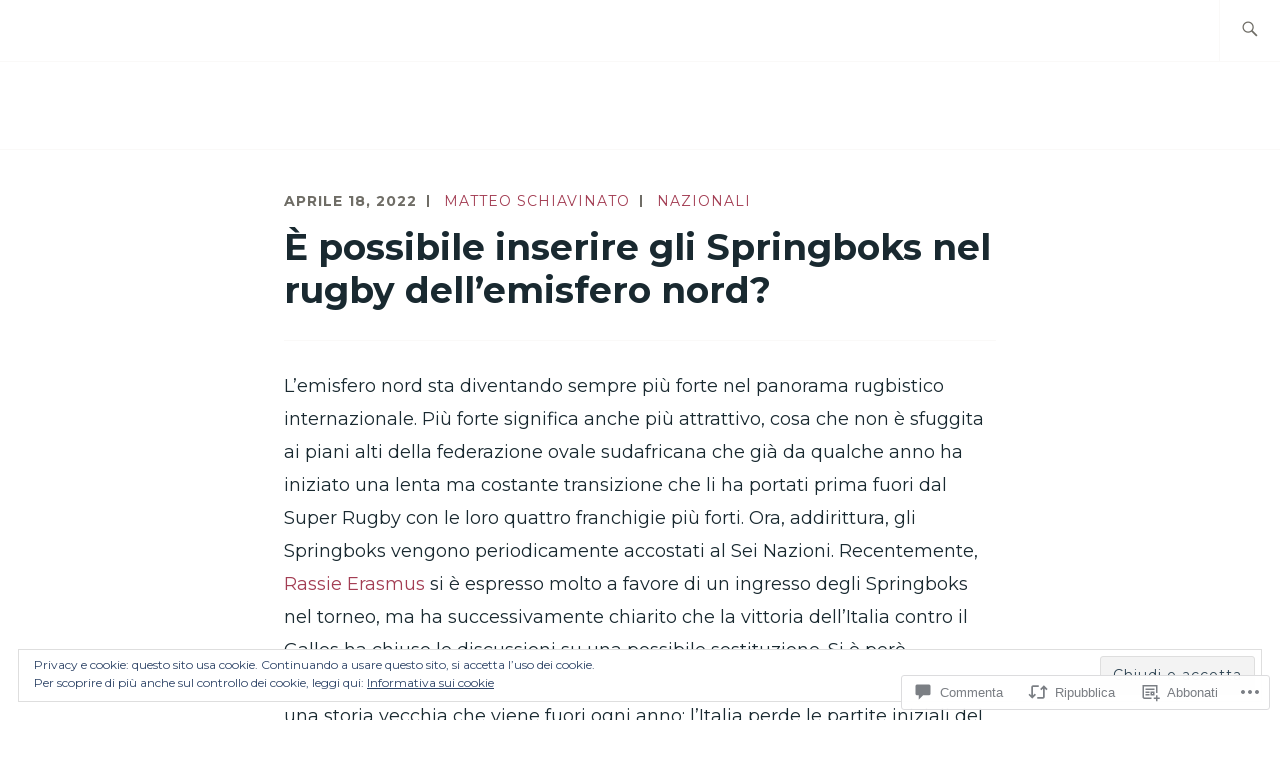

--- FILE ---
content_type: text/css;charset=utf-8
request_url: https://s0.wp.com/?custom-css=1&csblog=dFeD7&cscache=6&csrev=12
body_size: -90
content:
.main-navigation ul{text-align:center}.main-navigation ul li{display:inline-block;float:none}